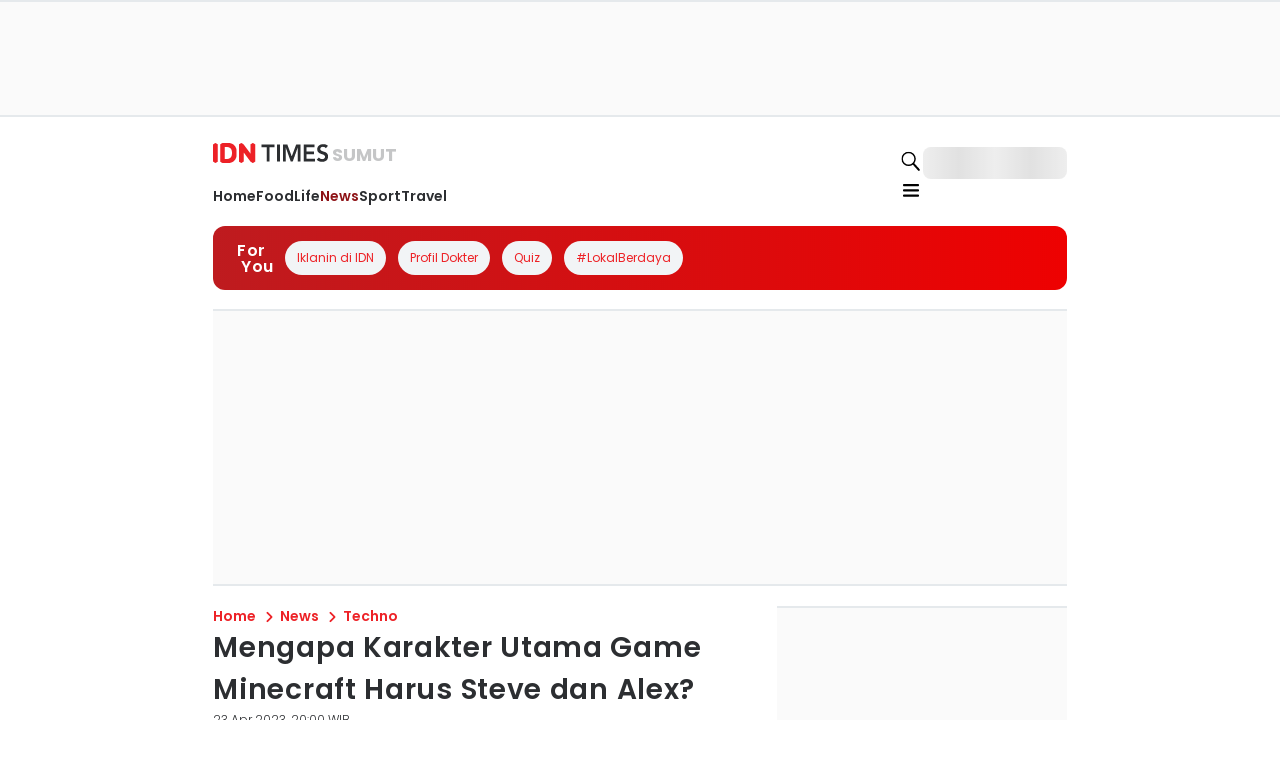

--- FILE ---
content_type: application/javascript; charset=UTF-8
request_url: https://sumut.idntimes.com/_next/static/chunks/9942-f34d9369542ccc1b.js
body_size: 3694
content:
"use strict";(self.webpackChunk_N_E=self.webpackChunk_N_E||[]).push([[9942],{37567:function(n,e,t){t.d(e,{z:function(){return h}});var r=t(24409),i=t(69916),o=t(69738),l=t(1975),d=t(9767),c=t(30117),u=t(8306),a=t(88198),s=t(98900);function p(){let n=(0,r._)(["\n  aspect-ratio: ",";\n\n  &::before {\n    content: ''; /* Required for pseudo-elements */\n    position: absolute; /* Position it absolutely within the wrapper */\n    top: 0;\n    left: 0;\n    right: 0;\n    bottom: 0;\n    background-color: rgba(0, 0, 0, 0.2);\n    z-index: 0;\n  }\n"]);return p=function(){return n},n}let g=o.Z.div(p(),n=>{let{aspectRatio:e}=n;return e}),h=n=>{var e,t,r;let{src:o,alt:p,priority:h,borderRadius:x,publisher:f,isCsc:b,aspectRatio:m,city:v}=n,j=(0,c.u)(),w=n=>{switch(n){case"fortune":return{logo:"fortune-logo",color:"black"};case"popbela":return{logo:"popbela-logo",color:"pink40"};case"popmama":return{logo:"popmama-logo",color:"purple40"};case"duniaku":return{logo:"duniaku-logo",color:"default"};case"ggwp":return{logo:"ggwp-logo",color:"default"};default:return{logo:"idn-times-logo",color:"black"}}};return(0,i.jsxs)(l.x,{borderRadius:x||"lg",overflow:"hidden",children:[(0,i.jsx)(g,{aspectRatio:m||"1/1",children:(0,i.jsx)(u.d,{src:o,overrideSrc:o,alt:p,priority:h||!1,quality:75,placeholder:"blur",style:{objectFit:"cover"},fill:!0,sizes:"(max-width: 480px) 480px, (max-width: 900px) 750px, 1200px"})}),v&&(0,i.jsx)(l.x,{position:"absolute",bottom:"0",left:"0",paddingY:"1",paddingX:"2",backgroundColor:null===(e=j.brand)||void 0===e?void 0:e.color,dataCy:"regional-tag",children:(0,i.jsx)(a.x,{fontFamily:null===(t=j.articleListCard)||void 0===t?void 0:t.title.fontFamily,color:"white",fontSize:"xs",fontWeight:"light",children:v})}),b&&(0,i.jsx)(l.x,{position:"absolute",top:"2",left:"2",borderRadius:"md",children:(0,i.jsx)(s.p,{icon:(null===(r=j.logo)||void 0===r?void 0:r.csc.icon)||"csc-idntimes",size:"base",dataTestId:"csc-icon",id:"csc-icon"})}),f&&(0,i.jsx)(l.x,{position:"absolute",bottom:"0",right:"-1",backgroundColor:"white",borderRadius:"lgTop",width:"20",height:"6",children:(0,i.jsx)(d.k,{justifyContent:"center",children:(0,i.jsx)(s.p,{icon:w(f).logo,color:w(f).color,dataTestId:"publihsher-icon",id:"publihsher-icon",size:"xs"})})})]})}},57123:function(n,e,t){t.d(e,{t:function(){return s}});var r=t(24409),i=t(69916),o=t(69738),l=t(99251);function d(){let n=(0,r._)(["\n  background: ",";\n  border-bottom: 1.5px solid ",";\n  border-top: 1.5px solid ",";\n  width: 100%;\n  min-height: 274px;\n  display: flex;\n  align-items: center;\n  justify-content: center;\n"]);return d=function(){return n},n}function c(){let n=(0,r._)(["\n  width: 100%;\n  display: flex;\n  align-items: center;\n  justify-content: center;\n  position: relative;\n  z-index: 100;\n"]);return c=function(){return n},n}let u=o.Z.div(d(),l.O9.greyscale10,l.O9.greyscale30,l.O9.greyscale30),a=o.Z.div(c()),s=()=>(0,i.jsx)(a,{children:(0,i.jsx)(u,{children:(0,i.jsx)("div",{id:"IDN_Billboard"})})})},48452:function(n,e,t){t.d(e,{j:function(){return p}});var r=t(24409),i=t(69916),o=t(30117),l=t(69738),d=t(99251);function c(){let n=(0,r._)(["\n  background: ",";\n  border-bottom: 1.5px solid ",";\n  border-top: 1.5px solid ",";\n  width: 100%;\n  min-height: ",";\n  display: flex;\n  align-items: start;\n  justify-content: center;\n  @media (max-width: 767px) {\n    position: ",";\n    top: 0;\n    left: ",";\n    width: ",";\n  }\n"]);return c=function(){return n},n}function u(){let n=(0,r._)(["\n  width: 100%;\n  min-height: ",";\n  display: flex;\n  align-items: center;\n  justify-content: center;\n  position: relative;\n"]);return u=function(){return n},n}let a=l.Z.div(c(),d.O9.greyscale10,d.O9.greyscale30,d.O9.greyscale30,n=>{let{height:e}=n;return"".concat(e,"px")},n=>{let{position:e}=n;return e||"absolute"},n=>{let{position:e}=n;return"absolute"===e?d.RZ["-4"]:0},d.Q0.screen),s=l.Z.div(u(),n=>{let{height:e}=n;return"".concat(e,"px")}),p=n=>{var e;let{id:t,height:r}=n,l=(0,o.u)();return(0,i.jsx)(s,{height:r,children:(0,i.jsx)(a,{position:null===(e=l.adsInarticle)||void 0===e?void 0:e.position,height:r,children:(0,i.jsx)("div",{id:t})})})}},8712:function(n,e,t){t.d(e,{t:function(){return p}});var r=t(24409),i=t(69916),o=t(69738),l=t(99251),d=t(21628);function c(){let n=(0,r._)(["\n  background: ",";\n  border-bottom: 1.5px solid ",";\n  border-top: 1.5px solid ",";\n  width: 100%;\n  min-height: ",";\n  display: flex;\n  align-items: center;\n  justify-content: center;\n  @media (max-width: 767px) {\n    position: absolute;\n    top: 0;\n    left: ",";\n    width: ",";\n    min-height: ",";\n  }\n"]);return c=function(){return n},n}function u(){let n=(0,r._)(["\n  width: 100%;\n  grid-column: 1 / span 2;\n  display: flex;\n  align-items: center;\n  justify-content: center;\n  @media (max-width: 767px) {\n    position: relative;\n    min-height: ",";\n  }\n"]);return u=function(){return n},n}let a=o.Z.div(c(),l.O9.greyscale10,l.O9.greyscale30,l.O9.greyscale30,n=>{let{height:e}=n;return"".concat(e,"px")},l.RZ["-4"],l.Q0.screen,n=>{let{adUnit:e,height:t}=n;return"IDN_InFeed2"===e?"524px":"".concat(t,"px")}),s=o.Z.div(u(),n=>{let{adUnit:e,height:t}=n;return"IDN_InFeed2"===e?"524px":"".concat(t,"px")}),p=n=>{let{height:e}=n,{id:t}=n,{isMobile:r}=(0,d.useDevice)(),o=r?304:312;return e&&(o=e),(0,i.jsx)(s,{id:"ads-infeed",height:o,adUnit:t,children:(0,i.jsx)(a,{height:o,adUnit:t,children:(0,i.jsx)("div",{id:t})})})}},19686:function(n,e,t){t.d(e,{E:function(){return s}});var r=t(24409),i=t(69916),o=t(69738),l=t(99251);function d(){let n=(0,r._)(["\n  background: ",";\n  border-bottom: 1.5px solid ",";\n  border-top: 1.5px solid ",";\n  width: 100%;\n  min-height: ",";\n  display: flex;\n  align-items: center;\n  justify-content: center;\n  content: 'iklan';\n"]);return d=function(){return n},n}function c(){let n=(0,r._)(["\n  width: 100%;\n  justify-content: center;\n  ","\n"]);return c=function(){return n},n}let u=o.Z.div(d(),l.O9.greyscale10,l.O9.greyscale30,l.O9.greyscale30,n=>{let{height:e}=n;return"".concat(e,"px")}),a=o.Z.div(c(),n=>{let{id:e}=n;return"IDN_MR3-wrapper"==="".concat(e)&&"\n      position: sticky;\n      top: 100px;\n    "}),s=n=>{let{id:e,height:t=600}=n;return(0,i.jsx)(a,{id:"".concat(e,"-wrapper"),children:(0,i.jsx)(u,{height:t,children:(0,i.jsx)("div",{id:e})})})}},48913:function(n,e,t){t.d(e,{xu:function(){return r.x},zx:function(){return i.z},z4:function(){return h},kC:function(){return p.k},u_:function(){return f.u},xv:function(){return b.x}}),t(57123),t(48452),t(8712),t(36865),t(28475),t(19686),t(47545),t(32477),t(60308);var r=t(1975),i=t(27852);t(82052),t(43635);var o=t(24409),l=t(69916),d=t(69738),c=t(98900),u=t(99251),a=t(71938),s=t(32580);t(39974);var p=t(9767);function g(){let n=(0,o._)(["\n  .react-datepicker-wrapper {\n      border-color: ",";\n      border-width: 1px;\n      border-radius: ",";\n      border-style: solid;\n      padding-left: 5px;\n      padding-right: 5px;\n      padding-top: 1px;\n  }\n  .react-datepicker__input-container input {\n      border: none;\n  }\n  .react-datepicker__view-calendar-icon input {\n      padding: 0px;\n      &:focus-visible {\n        outline: none;    \n      }\n  }\n  .react-datepicker__input-container {\n      display: flex;\n      flex-direction: row-reverse;\n  }\n"]);return g=function(){return n},n}let h=n=>{let{onDateChange:e,value:t}=n,[r,i]=(0,a.useState)(!1);return(0,l.jsx)(x,{children:(0,l.jsx)(s.ZP,{showIcon:!0,selected:t,onChange:n=>{e(n),i(!1)},open:r,icon:(0,l.jsx)(c.p,{icon:"ic-calendar-outline",color:"black"}),onInputClick:()=>i(!0),shouldCloseOnSelect:!1,onClickOutside:()=>i(!1),maxDate:new Date})})},x=(0,d.Z)(r.x)(g(),u.O9.greyscale70,u.iV.base);t(8306),t(12435),t(89999),t(81021),t(15022),t(97311);var f=t(80140);t(47132),t(13439),t(86924);var b=t(88198);t(66394)},47132:function(n,e,t){t.d(e,{t:function(){return f}});var r=t(24409),i=t(69916),o=t(69738),l=t(1975),d=t(27852),c=t(9767),u=t(88198),a=t(98900),s=t(21628);function p(){let n=(0,r._)(["\n  margin: auto;\n"]);return p=function(){return n},n}function g(){let n=(0,r._)(["\n  cursor: pointer;\n  @media (min-width: 768px) {\n    &:hover {\n      background-color: ",";\n    }\n  }\n"]);return g=function(){return n},n}let h=o.Z.div(p()),x=(0,o.Z)(l.x)(g(),()=>n=>!n.isDisabled&&"rgba(0, 0, 0, 0.05)"),f=n=>{let{currentPage:e,totalPages:t,onPageChange:r,color:o="greyscale60"}=n,{isMobile:l}=(0,s.useDevice)(),p=l?4:6,g=l?7:8,f=Math.floor(p/2),b=Math.max(1,e-f),m=Math.min(t,b+p-1);e<b&&(b=Math.max(1,e-(m-b))),e>m&&(m=Math.min(t,e+(m-b))),e>=t-f&&(b=Math.max(1,t-p+1),m=t);let v=Array.from({length:m-b+1},(n,e)=>b+e);return(0,i.jsxs)(c.k,{gap:"2",children:[(0,i.jsx)(d.z,{onClick:()=>r(1),isDisabled:1===e,children:(0,i.jsx)(x,{width:"".concat(g),height:"".concat(g),padding:"1",display:"flex",textAlign:"center",borderRadius:"lg",border:"1",borderColor:"greyscale20",children:(0,i.jsx)(h,{children:(0,i.jsx)(a.p,{icon:"double-chevron",rotate:90,size:"md"})})})}),v.map(n=>(0,i.jsx)(d.z,{onClick:()=>e!==n&&r(n),children:(0,i.jsx)(x,{minWidth:"".concat(g),height:"".concat(g),padding:"1",display:"flex",textAlign:"center",borderRadius:"lg",border:"1",borderColor:"greyscale20",backgroundColor:e===n?o:"white",isDisabled:e===n,children:(0,i.jsx)(h,{children:(0,i.jsx)(u.x,{color:e===n?"white":"greyscale50",fontSize:"xs",letterSpacing:"wide",children:n})})})})),m<t-1&&(0,i.jsx)(d.z,{isDisabled:!0,children:(0,i.jsx)(x,{width:"".concat(g),height:"".concat(g),padding:"1",display:"flex",textAlign:"center",borderRadius:"lg",border:"1",borderColor:"greyscale20",backgroundColor:"white",children:(0,i.jsx)(h,{children:(0,i.jsx)(u.x,{color:"greyscale60",fontSize:"xs",letterSpacing:"wide",children:"..."})})})}),m<t&&(0,i.jsx)(d.z,{onClick:()=>r(t),isDisabled:e===t,children:(0,i.jsx)(x,{minWidth:"".concat(g),height:"".concat(g),padding:"1",display:"flex",textAlign:"center",borderRadius:"lg",border:"1",borderColor:"greyscale20",backgroundColor:e===t?o:"white",children:(0,i.jsx)(h,{children:(0,i.jsx)(u.x,{color:e===t?"white":"greyscale60",fontSize:"xs",letterSpacing:"wide",children:t})})})}),(0,i.jsx)(d.z,{onClick:()=>r(t),isDisabled:e===t,children:(0,i.jsx)(x,{width:"".concat(g),height:"".concat(g),padding:"1",display:"flex",textAlign:"center",borderRadius:"lg",border:"1",borderColor:"greyscale20",children:(0,i.jsx)(h,{children:(0,i.jsx)(a.p,{icon:"double-chevron",rotate:-90,size:"md"})})})})]})}},66394:function(n,e,t){t.d(e,{J:function(){return a}});var r=t(24409),i=t(69916),o=t(69738),l=t(99251),d=t(71938);function c(){let n=(0,r._)(["\n  position: relative;\n  display: inline-block;\n"]);return c=function(){return n},n}function u(){let n=(0,r._)(["\n  position: absolute;\n  z-index: 100;\n  width: max-content;\n  background-color: ",";\n  box-shadow: 0 2px 8px rgba(0, 0, 0, 0.25);\n  border-radius: ",";\n  padding: 10px;\n  ","\n"]);return u=function(){return n},n}let a=n=>{let{content:e,children:t,placement:r="bottom"}=n,[o,l]=(0,d.useState)(!1),c=(0,d.useRef)(null),u=(0,d.useRef)(null);return(0,d.useEffect)(()=>{let n=n=>{u.current&&!u.current.contains(n.target)&&c.current&&!c.current.contains(n.target)&&l(!1)};return document.addEventListener("mousedown",n),()=>{document.removeEventListener("mousedown",n)}},[o]),(0,i.jsxs)(s,{children:[(0,i.jsx)("div",{ref:c,onClick:()=>{l(!o)},children:t}),o&&(0,i.jsx)(p,{ref:u,placement:r,triggerRef:c,children:e})]})},s=o.Z.div(c()),p=o.Z.div(u(),l.O9.white,l.iV.base,n=>{let{placement:e,triggerRef:t}=n;if("bottom"===e&&t.current){let n=t.current.getBoundingClientRect();return"\n        top: ".concat(n.height+10,"px; // 10px gap below trigger\n        left: 0;\n      ")}if("bottom-right"===e&&t.current){let n=t.current.getBoundingClientRect();return"\n        top: ".concat(n.height+10,"px; // 10px gap below trigger\n        right: 0;\n      ")}return""})},13439:function(n,e,t){t.d(e,{W:function(){return u},P:function(){return a}});var r=t(24409),i=t(69916),o=t(69738),l=t(99251);function d(){let n=(0,r._)(["\n  width: ",";\n\n  border: ",";\n  border-top: ",";\n  border-bottom: ",";\n  border-left: ",";\n  border-right: ",";\n  border-color: ",";\n\n  border-radius: ",";\n  ","\n  padding: ",";\n  padding-left: ",";\n  padding-right: ",";\n  padding-top: ",";\n  padding-bottom: ",";\n\n  margin: ",";\n  margin-left: ",";\n  margin-right: ",";\n  margin-top: ",";\n  margin-bottom: ",";\n  background-color: ",";\n"]);return d=function(){return n},n}function c(){let n=(0,r._)(["\n  width: ",";\n\n  border: ",";\n  border-top: ",";\n  border-bottom: ",";\n  border-left: ",";\n  border-right: ",";\n  border-color: ",";\n\n  border-radius: ",";\n\n  padding: ",";\n  padding-left: ",";\n  padding-right: ",";\n  padding-top: ",";\n  padding-bottom: ",";\n\n  margin: ",";\n  margin-left: ",";\n  margin-right: ",";\n  margin-top: ",";\n  margin-bottom: ",";\n"]);return c=function(){return n},n}t(71938);let u=n=>{let{children:e,...t}=n;return(0,i.jsx)(p,{"data-testid":"option",...t,children:(0,i.jsx)("span",{children:e})})},a=n=>{let{children:e,...t}=n;return(0,i.jsx)(s,{"data-testid":"select",...t,children:e})},s=o.Z.select(d(),n=>{var e;return l.Q0[null!==(e=n.width)&&void 0!==e?e:"full"]},n=>{let{border:e,borderStyle:t}=n;return(0,l.dR)(e,t)},n=>{let{borderTop:e,borderStyle:t}=n;return(0,l.dR)(e,t)},n=>{let{borderBottom:e,borderStyle:t}=n;return(0,l.dR)(e,t)},n=>{let{borderLeft:e,borderStyle:t}=n;return(0,l.dR)(e,t)},n=>{let{borderRight:e,borderStyle:t}=n;return(0,l.dR)(e,t)},n=>{let{borderColor:e}=n;return e&&l.O9[e]},n=>{var e;return l.iV[null!==(e=n.borderRadius)&&void 0!==e?e:"none"]},n=>{let{borderWidth:e}=n;return e&&"border-width: ".concat(l.CT[e],";")},n=>{let{padding:e}=n;return l.RZ[e||"none"]},n=>{let{paddingX:e,paddingLeft:t}=n;return(0,l.dx)(e,t)},n=>{let{paddingX:e,paddingRight:t}=n;return(0,l.dx)(e,t)},n=>{let{paddingY:e,paddingTop:t}=n;return(0,l.vB)(e,t)},n=>{let{paddingY:e,paddingBottom:t}=n;return(0,l.vB)(e,t)},n=>{let{margin:e}=n;return l.RZ[e||"none"]},n=>{let{marginX:e,marginLeft:t}=n;return(0,l.dx)(e,t)},n=>{let{marginX:e,marginRight:t}=n;return(0,l.dx)(e,t)},n=>{let{marginY:e,marginTop:t}=n;return(0,l.vB)(e,t)},n=>{let{marginY:e,marginBottom:t}=n;return(0,l.vB)(e,t)},n=>{let{backgroundColor:e}=n;return e&&l.O9[e]}),p=o.Z.option(c(),l.Q0.full,n=>{let{border:e,borderStyle:t}=n;return(0,l.dR)(e,t)},n=>{let{borderTop:e,borderStyle:t}=n;return(0,l.dR)(e,t)},n=>{let{borderBottom:e,borderStyle:t}=n;return(0,l.dR)(e,t)},n=>{let{borderLeft:e,borderStyle:t}=n;return(0,l.dR)(e,t)},n=>{let{borderRight:e,borderStyle:t}=n;return(0,l.dR)(e,t)},n=>{let{borderColor:e}=n;return e&&l.O9[e]},n=>{var e;return l.iV[null!==(e=n.borderRadius)&&void 0!==e?e:"none"]},n=>{let{padding:e}=n;return l.RZ[e||"none"]},n=>{let{paddingX:e,paddingLeft:t}=n;return(0,l.dx)(e,t)},n=>{let{paddingX:e,paddingRight:t}=n;return(0,l.dx)(e,t)},n=>{let{paddingY:e,paddingTop:t}=n;return(0,l.vB)(e,t)},n=>{let{paddingY:e,paddingBottom:t}=n;return(0,l.vB)(e,t)},n=>{let{margin:e}=n;return l.RZ[e||"none"]},n=>{let{marginX:e,marginLeft:t}=n;return(0,l.dx)(e,t)},n=>{let{marginX:e,marginRight:t}=n;return(0,l.dx)(e,t)},n=>{let{marginY:e,marginTop:t}=n;return(0,l.vB)(e,t)},n=>{let{marginY:e,marginBottom:t}=n;return(0,l.vB)(e,t)})}}]);